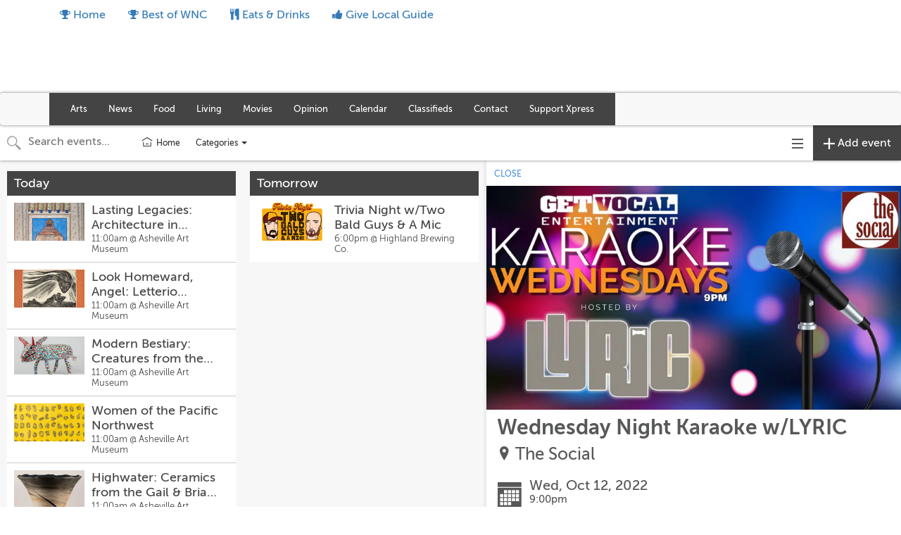

--- FILE ---
content_type: text/html; charset=utf-8
request_url: https://calendar.mountainx.com/calendars/all-events/2691446?proxy_host=calendar.mountainx.com&proxy_slug=mountainxpress
body_size: 14391
content:
<!DOCTYPE html>
<html>
  <head>
    <meta name="viewport" content="width=device-width, initial-scale=1.0, user-scalable=no"/>


<title>Wednesday Night Karaoke w/LYRIC | Oct 12 | Mountain X Calendar and Clubland</title>
<meta name="twitter:title" property="og:title" content="Wednesday Night Karaoke w/LYRIC | Oct 12 | Mountain X Calendar and Clubland" />

<meta name="description" property="og:description" content="By Get Vocal Entertainment.">
<meta name="twitter:description" content="By Get Vocal Entertainment." />

<meta property="og:type" content="website" />
<meta property="fb:app_id" content="277483642708594" />

<!-- Structured Data and Twitter Cards -->
  <link rel="canonical" href="//calendar.mountainx.com/cal/2691446" />
  <meta property="og:url" content="http://calendar.mountainx.com/cal/2691446" />
  <script type="application/ld+json">
    {
      "@context": "http://schema.org",
      "@type": "Event",
      "name": "Wednesday Night Karaoke w/LYRIC",
      "startDate": "2022-10-12T21:00:00-04:00",
      "location": {
        "@type": "Place",
        "name": "The Social",
        "address": {
          "@type": "PostalAddress",
          "streetAddress": "1078 Tunnel Road, Asheville NC "
        },
        "geo": {
          "@type": "GeoCoordinates",
          "latitude": "35.5878",
          "longitude": "-82.490719"
        }
      },
      "image": [
        "https://ucarecdn.com/499e770f-e086-4b86-8525-659f10589c8d/-/crop/930x503/14,0/-/resize/800x432/"
      ],
      "offers": {
        "@type": "Offer",
        "url": "//calendar.mountainx.com/cal/2691446"
      },
      "description": "By Get Vocal Entertainment."
    }
  </script>
    <meta name="twitter:card" content="summary_large_image" />
    <meta property="og:image" content="https://ucarecdn.com/499e770f-e086-4b86-8525-659f10589c8d/-/crop/930x503/14,0/-/resize/800x432/">

<!-- custom partner meta tags, favicon, etc -->
  
  
<!-- Icons & Favicons -->
<link rel="apple-touch-icon" sizes="57x57" href="https://ucarecdn.com/44031172-7751-4d20-8a7c-441477266a60/-/resize/57x57/-/format/png/">
<link rel="apple-touch-icon" sizes="60x60" href="https://ucarecdn.com/44031172-7751-4d20-8a7c-441477266a60/-/resize/60x60/-/format/png/">
<link rel="apple-touch-icon" sizes="72x72" href="https://ucarecdn.com/44031172-7751-4d20-8a7c-441477266a60/-/resize/72x72/-/format/png/">
<link rel="apple-touch-icon" sizes="76x76" href="https://ucarecdn.com/44031172-7751-4d20-8a7c-441477266a60/-/resize/76x76/-/format/png/">
<link rel="apple-touch-icon" sizes="114x114" href="https://ucarecdn.com/44031172-7751-4d20-8a7c-441477266a60/-/resize/114x114/-/format/png/">
<link rel="apple-touch-icon" sizes="120x120" href="https://ucarecdn.com/44031172-7751-4d20-8a7c-441477266a60/-/resize/120x120/-/format/png/">
<link rel="apple-touch-icon" sizes="144x144" href="https://ucarecdn.com/44031172-7751-4d20-8a7c-441477266a60/-/resize/144x144/-/format/png/">
<link rel="apple-touch-icon" sizes="152x152" href="https://ucarecdn.com/44031172-7751-4d20-8a7c-441477266a60/-/resize/152x152/-/format/png/">
<link rel="apple-touch-icon" sizes="180x180" href="https://ucarecdn.com/44031172-7751-4d20-8a7c-441477266a60/-/resize/180x180/-/format/png/">
<link rel="icon" type="image/png" sizes="192x192"  href="https://ucarecdn.com/44031172-7751-4d20-8a7c-441477266a60/-/resize/192x192/-/format/png/">
<link rel="icon" type="image/png" sizes="32x32" href="https://ucarecdn.com/44031172-7751-4d20-8a7c-441477266a60/-/resize/32x32/-/format/png/">
<link rel="icon" type="image/png" sizes="96x96" href="https://ucarecdn.com/44031172-7751-4d20-8a7c-441477266a60/-/resize/96x96/-/format/png/">
<link rel="icon" type="image/png" sizes="16x16" href="https://ucarecdn.com/44031172-7751-4d20-8a7c-441477266a60/-/resize/16x16/-/format/png/">
<link rel="manifest" href="//calendar.mountainx.com/manifest.json">
<meta name="msapplication-TileColor" content="#ffffff">
<meta name="msapplication-TileImage" content="https://ucarecdn.com/44031172-7751-4d20-8a7c-441477266a60/-/resize/144x144/-/format/png/">
<meta name="theme-color" content="#ffffff">


    <!-- Android helpers -->
<script type="text/javascript">

// Resize observer for Android iframe scrolling assistance
</script>

    <script type="text/javascript">

// Terrible global variables to pass data from rails to vue controllers


window.base_url = '//calendar.mountainx.com/mountainxpress';
window.cal_url = '//calendar.mountainx.com/cal';

// TODO: REMOVE color_primary after replacing all instances in repo
window.js_calendar = {
  id: 13,
  name: "Mountain X Calendar and Clubland",
  timezone: "America/New_York",
  lists: [{"id":1732,"name":"New Collection"},{"id":511,"name":"Clubland"},{"id":1733,"name":"4th of July Events"}],
  neighborhoods: [],
  showimgs: true,
  categories: [{"id":462,"name":"Festivals \u0026 Special Events","calendar_id":13,"public":true,"display":"lgad","sort":4,"image":"https://ucarecdn.com/88c6ee6a-f693-4db7-b803-95412eac6fce/-/crop/1044x563/0,152/-/resize/500x270/","showindex":true,"from_sctk":[7],"to_sctk":[7]},{"id":463,"name":"Local Markets","calendar_id":13,"public":true,"display":"lgad","sort":6,"image":"https://ucarecdn.com/3672a19d-e62d-4841-ace9-98d39cc5b9c9/-/crop/1044x563/0,152/-/resize/500x270/","showindex":true,"from_sctk":[3,4],"to_sctk":[3]},{"id":445,"name":"Clubland","calendar_id":13,"public":true,"display":"smad","sort":7,"image":"https://ucarecdn.com/d9520552-76aa-4aa4-a2d3-cbd303aac6dc/-/crop/1044x563/0,152/-/resize/500x270/","showindex":true,"from_sctk":[1],"to_sctk":[1]},{"id":458,"name":"Theater \u0026 Film","calendar_id":13,"public":true,"display":"lgad","sort":10,"image":"https://ucarecdn.com/b99fc08c-9227-4661-b9ae-afb198bb6ef3/-/crop/1044x563/0,152/-/resize/500x270/","showindex":true,"from_sctk":[5],"to_sctk":[5]},{"id":467,"name":"Benefits \u0026 Volunteering","calendar_id":13,"public":true,"display":"lgad","sort":11,"image":"https://ucarecdn.com/996bdb91-37d3-40e0-ba71-da8aef60f435/-/crop/1044x563/0,152/-/resize/500x270/","showindex":true,"from_sctk":[],"to_sctk":[12]},{"id":453,"name":"Wellness","calendar_id":13,"public":true,"display":"lgad","sort":12,"image":"https://ucarecdn.com/57e7a97b-96b8-4e04-9d49-7babd42be479/-/crop/1043x563/0,122/-/resize/500x270/","showindex":true,"from_sctk":[],"to_sctk":[9]},{"id":440,"name":"Art","calendar_id":13,"public":true,"display":"lgad","sort":0,"image":"https://ucarecdn.com/329b42ab-2d0c-4651-b9c2-4ab21110bc7c/-/crop/1044x563/0,152/-/resize/500x270/","showindex":true,"from_sctk":[105],"to_sctk":[105]},{"id":1577,"name":"Community Music","calendar_id":13,"public":true,"display":"smad","sort":3,"image":"","showindex":true,"from_sctk":[273],"to_sctk":[1]},{"id":447,"name":"Meetings \u0026 Programs","calendar_id":13,"public":true,"display":"lgad","sort":2,"image":"https://ucarecdn.com/511cf2da-c5bc-43c3-9d59-a73dccf7d584/-/crop/1043x563/0,152/-/resize/500x270/","showindex":true,"from_sctk":[9],"to_sctk":[9]},{"id":449,"name":"Literary","calendar_id":13,"public":true,"display":"lgad","sort":8,"image":"https://ucarecdn.com/e7a11469-9056-462c-a247-785afa29a089/-/crop/1044x563/0,152/-/resize/500x270/","showindex":true,"from_sctk":[],"to_sctk":[12]},{"id":2721,"name":"Government \u0026 Politics","calendar_id":13,"public":true,"display":"smad","sort":14,"image":"","showindex":true,"from_sctk":[],"to_sctk":[167]},{"id":2802,"name":"Holiday Events","calendar_id":13,"public":true,"display":"smad","sort":15,"image":"","showindex":true,"from_sctk":[],"to_sctk":[167]},{"id":3590,"name":"Games \u0026 Clubs","calendar_id":13,"public":true,"display":"lgad","sort":16,"image":"","showindex":true,"from_sctk":[167],"to_sctk":[167]},{"id":3591,"name":"Support Groups","calendar_id":13,"public":true,"display":"lgad","sort":17,"image":"","showindex":true,"from_sctk":[167],"to_sctk":[167]},{"id":3592,"name":"Community Workshops","calendar_id":13,"public":true,"display":"lgad","sort":18,"image":"","showindex":true,"from_sctk":[9],"to_sctk":[9]},{"id":3594,"name":"Dance ","calendar_id":13,"public":true,"display":"lgad","sort":20,"image":"","showindex":true,"from_sctk":[167],"to_sctk":[167]},{"id":3593,"name":"Kid-Friendly Programs","calendar_id":13,"public":true,"display":"lgad","sort":19,"image":"","showindex":true,"from_sctk":[9],"to_sctk":[9]}],
  design_settings: {"brand_button":{"bkg_color":"#FFFFFF","text_color":"#000000"},"daily_header":{"bkg_color":"#444444","text_color":"#ffffff"},"ongoing_header":{"bkg_color":"#000000","text_color":"#ffffff"}},
  color_primary: "#444444",
  slug: "mountainxpress",
  host: "https://calendar.mountainx.com",
  plugs_html: "",
  gpt_ads: {"main":{"adunit":"/1070965/scenethink-sidepanel","size":"600x1000|300x1000"},"inline":{"adunit":"/1070965/scenethink-inline","size":"300x600"},"homebanner":{"adunit":"/1070965/mx-leaderboard-calendar","size":"728x90|320x100"},"homerow":{"adunit":"","size":""}},
  dfp_enabled: false,
}

  window.js_user = {
    
    
  };

  window.doNotTrack = window.doNotTrack || navigator.doNotTrack || (
    window.js_user && window.js_user !== undefined && (
      window.js_user.isSuperAdmin || window.js_user.isUsingDevelopmentEnvironment
    )
  )


  window.js_eventpage_baseurl = "https://events.scenethink.com"
  window.js_baseurl = "https://app.scenethink.com"

window.asset_base = '//calendar.mountainx.com';
</script>

    <!-- gtag -->
<script async src="https://www.googletagmanager.com/gtag/js?id=G-7GNRMJC913"></script>
<script async src="https://www.googletagmanager.com/gtag/js?id=UA-1544161-17"></script>
<script>
  window.dataLayer = window.dataLayer || [];
  function gtag(){window.dataLayer.push(arguments);}
  window.gtagDataLayerInitializedAtDateObj = new Date()
  gtag('js', window.gtagDataLayerInitializedAtDateObj);

  window.gtag('config', 'G-7GNRMJC913', { 'send_page_view': false }); // SceneThink GA4
  window.gtag('config', 'UA-1544161-17', { 'send_page_view': false }); // SceneThink Partner

  if (!window.doNotTrack) {
  window.gtag('event', 'page_view');
  }
</script>

    
    <link rel="preload" href="https://s3.amazonaws.com/assets.scenethink.com/fonts/MuseoSans_500-webfont.woff2" as="font" type="font/woff2" crossorigin>

<style>
@font-face {
    font-family: 'museo-sans';
    src: url('https://s3.amazonaws.com/assets.scenethink.com/fonts/MuseoSans_100-webfont.woff2') format('woff2'),
        url('https://s3.amazonaws.com/assets.scenethink.com/fonts/MuseoSans_100-webfont.woff') format('woff');
    font-weight: 100;
    font-style: normal;
    font-display: swap;
}
@font-face {
    font-family: 'museo-sans';
    src: url('https://s3.amazonaws.com/assets.scenethink.com/fonts/MuseoSans_300-webfont.woff2') format('woff2'),
        url('https://s3.amazonaws.com/assets.scenethink.com/fonts/MuseoSans_300-webfont.woff') format('woff');
    font-weight: 300;
    font-style: normal;
    font-display: swap;
}
@font-face {
    font-family: 'museo-sans';
    src: url('https://s3.amazonaws.com/assets.scenethink.com/fonts/MuseoSans_500-webfont.woff2') format('woff2'),
        url('https://s3.amazonaws.com/assets.scenethink.com/fonts/MuseoSans_500-webfont.woff') format('woff');
    font-weight: 500;
    font-style: normal;
    font-display: swap;
}
@font-face {
    font-family: 'museo-sans';
    src: url('https://s3.amazonaws.com/assets.scenethink.com/fonts/MuseoSans_700-webfont.woff2') format('woff2'),
        url('https://s3.amazonaws.com/assets.scenethink.com/fonts/MuseoSans_700-webfont.woff') format('woff');
    font-weight: 700;
    font-style: normal;
    font-display: swap;
}
@font-face {
    font-family: 'museo-sans';
    src: url('https://s3.amazonaws.com/assets.scenethink.com/fonts/MuseoSans_100_Italic-webfont.woff2') format('woff2'),
        url('https://s3.amazonaws.com/assets.scenethink.com/fonts/MuseoSans_100_Italic-webfont.woff') format('woff');
    font-weight: 100;
    font-style: italic;
    font-display: swap;
}
@font-face {
    font-family: 'museo-sans';
    src: url('https://s3.amazonaws.com/assets.scenethink.com/fonts/MuseoSans_300_Italic-webfont.woff2') format('woff2'),
        url('https://s3.amazonaws.com/assets.scenethink.com/fonts/MuseoSans_300_Italic-webfont.woff') format('woff');
    font-weight: 300;
    font-style: italic;
    font-display: swap;
}
@font-face {
    font-family: 'museo-sans';
    src: url('https://s3.amazonaws.com/assets.scenethink.com/fonts/MuseoSans_500_Italic-webfont.woff2') format('woff2'),
        url('https://s3.amazonaws.com/assets.scenethink.com/fonts/MuseoSans_500_Italic-webfont.woff') format('woff');
    font-weight: 500;
    font-style: italic;
    font-display: swap;
}
@font-face {
    font-family: 'museo-sans';
    src: url('https://s3.amazonaws.com/assets.scenethink.com/fonts/MuseoSans_700_Italic-webfont.woff2') format('woff2'),
        url('https://s3.amazonaws.com/assets.scenethink.com/fonts/MuseoSans_700_Italic-webfont.woff') format('woff');
    font-weight: 700;
    font-style: italic;
    font-display: swap;
}
</style>
<script>
(function() {
  "use strict";
  // Optimization for Repeat Views
  if( sessionStorage.fontsLoadedCriticalFoftPreloadFallback ) {
    document.documentElement.className += " fonts-loaded";
    return;
  } else if( "fonts" in document ) {
    document.fonts.load("500 1em museo-sans").then(function () {
      document.documentElement.className += " fonts-loaded";
      Promise.all([
        document.fonts.load("100 1em museum-sans"),
        document.fonts.load("300 1em museum-sans"),
        document.fonts.load("700 1em museum-sans"),
        document.fonts.load("italic 100 1em museum-sans"),
        document.fonts.load("italic 300 1em museum-sans"),
        document.fonts.load("italic 500 1em museum-sans"),
        document.fonts.load("italic 700 1em museum-sans")
      ]).then(function () {
        // Optimization for Repeat Views
        sessionStorage.fontsLoadedCriticalFoftPreloadFallback = true;
      });
    });
  } else {
    // use fallback
    var ref = document.getElementsByTagName( "script" )[ 0 ];
    var script = document.createElement( "script" );
    script.src = "https://s3.amazonaws.com/assets.scenethink.com/fonts/critical-foft-preload-fallback-optional.js";
    script.async = true;
    ref.parentNode.insertBefore( script, ref );
    /*
    * technically you could trigger the web font load here too and race it with
    * the polyfill load, this means creating an element with text content that
    * uses the font and attaching it to the document
    * <div style="font-family: Lato; font-weight: 400; font-style: italic">A</div>
    */
  }
})();
</script>


    <link rel="stylesheet" href="https://cdnjs.cloudflare.com/ajax/libs/tiny-slider/2.8.2/tiny-slider.css">
    <!--[if (lt IE 9)]><script src="https://cdnjs.cloudflare.com/ajax/libs/tiny-slider/2.8.2/min/tiny-slider.helper.ie8.js"></script><![endif]-->

    <link rel="stylesheet" type="text/css" href="https://pretix.eu/meekohi/taco/widget/v1.css">

    <link rel="stylesheet" media="screen" href="https://mountainxpress.scenethink.com/packs/application-769ce4b85310d68bc0653ed25bab12d8.css" />
    <link rel="stylesheet" media="all" href="https://mountainxpress.scenethink.com/assets/sctkvisitor-1985c76ff8aa5eee092f469270fe8af0c0addd70233cf6f2b5b91e1cef26c886.css" />
    <link rel="stylesheet" media="all" href="https://mountainxpress.scenethink.com/mountainxpress/calendar.css" />

    <meta name="csrf-param" content="authenticity_token" />
<meta name="csrf-token" content="HiSz8DJnOFqPSXbwymgqK8xEEZ3I0anvN4oo1UpRiBe1Bhj0Eoxvoy9PZmN2NI3KPZYvk1qpLYRL3ei61gqL3Q" />
    <script src="https://cdnjs.cloudflare.com/polyfill/v3/polyfill.min.js?features=es5%2Ces6%2Ces7%2Cdefault%2CIntl%2CdevicePixelRatio%2Cfetch%2Cscreen.orientation%2C%7Eviewport"></script>

    <link href="https://fonts.googleapis.com/css?family=Noto+Sans:400,700|Noto+Serif:400,700" rel="stylesheet">

  </head>
  <body class="calendar-views-show">
    <div id="app-content" class="visitor-container">
          <div id="calendar-header" class="custom">
            <link rel='stylesheet' id='mx-style-css'  href='//mountainx.com/wp-content/themes/mx/style.css.php' type='text/css' media='all' />
<link rel='stylesheet' id='font-awesome-css'  href='//netdna.bootstrapcdn.com/font-awesome/4.1.0/css/font-awesome.css' type='text/css' media='screen' />
<script type='text/javascript'>
var googletag = googletag || {};
googletag.cmd = googletag.cmd || [];
(function() {
var gads = document.createElement('script');
gads.async = true;
gads.type = 'text/javascript';
var useSSL = 'https:' == document.location.protocol;
gads.src = (useSSL ? 'https:' : 'http:') + 
'//www.googletagservices.com/tag/js/gpt.js';
var node = document.getElementsByTagName('script')[0];
node.parentNode.insertBefore(gads, node);
})();
</script>

<div id="mx-header">
  <div class="container hidden-xs">
    <ul class="nav nav-pills pull-left">
      <!--
      <li class=""><a href="//mountainx.com/classifieds/">Classifieds</a></li>
      <li class=""><a href="https://calendar.mountainx.com">Events</a></li>
      <li class="nav-divider"></li>
	  -->
      <li class="visible-lg"><a href="//mountainx.com/"><i class="fa fa-trophy"></i> Home</a></li>
      <li class="visible-lg"><a href="//mountainx.com/guide/best-of-wnc/"><i class="fa fa-trophy"></i> Best of WNC</a></li>
      <li class="nav-divider"></li>
      <li class="hidden-sm hidden-md"><a href="//mountainx.com/guide/eats-drinks/"><i class="fa fa-cutlery"></i> Eats &amp; Drinks</a></li>
      <li class="nav-divider"></li>
      <li class="hidden-sm hidden-md"><a href="http://givelocalguide.org"><i class="fa fa-thumbs-up"></i> Give Local Guide</a></li>
    </ul>
  </div>
  <div class="mx-hr hidden-xs"></div>
  <div class="container">
    <!-- AD Leaderboard -->
    <div id="mx-ad-leaderboard" class="pull-right hidden-xs" style="width:728px; height:90px;">
      <script type='text/javascript'>
        googletag.cmd.push(function() { googletag.display('mx-ad-leaderboard'); });
      </script>
    </div>
  </div>
</div>
<div id="mx-nav" class="navbar navbar-default mx" role="navigation">
  <div class="mx-nbt mx-bg-home"></div>
  <div class="container">
    <div class="navbar-header">
      <button type="button" class="navbar-toggle btn-lg" data-toggle="collapse" data-target="#mx-nav-primary"><i class="fa fa-bars"></i></button>
      <button type="button" class="navbar-toggle btn-lg" data-toggle="collapse" data-target="#mx-nav-search"><i class="fa fa-search"></i></button>
      <button type="button" class="navbar-toggle btn-lg" data-toggle="collapse" data-target="#mx-nav-account"><i class="fa fa-user"></i></button>
</div>
    
    <div id="mx-nav-primary" class="collapse navbar-collapse navbar-left" style='background-color: #444;'>
      <div class="visible-xs">
        <div class="btn-group btn-group-justified btn-group-sm">
          <a href="https://clubland.mountainx.com" class="btn" role="button">Clubland <i class="fa fa-music"></i></a>
          <a href="https://calendar.mountainx.com" class="btn" role="button">Calendar <i class="fa fa-calendar"></i></a>
          <a href="//mountainx.com/classifieds/" class="btn" role="button">Classifieds <i class="fa fa-star-o"></i></a>
          <a href="//mountainx.com/guides/" class="btn" role="button">Guides <i class="fa fa-book"></i></a>
        </div>
      </div>

<ul id="menu-main-navigation" class="nav navbar-nav"><li id="menu-item-arts" class="menu-item menu-item-type-taxonomy menu-item-object-category menu-item-has-children menu-item-92345 dropdown"><a href="https://mountainx.com/arts/" data-hover="dropdown" data-toggle="dropdown" class="mx-menu-item dropdown-toggle disabled">Arts</a>
<ul role="menu" class=" dropdown-menu">
	<li id="menu-item-92346" class="menu-item menu-item-type-taxonomy menu-item-object-category menu-item-92346"><a href="https://mountainx.com/arts/art-news/">Art News</a></li>
	<li id="menu-item-486674" class="menu-item menu-item-type-taxonomy menu-item-object-category menu-item-486674"><a href="https://mountainx.com/arts/comedy/">Comedy</a></li>
	<li id="menu-item-92347" class="menu-item menu-item-type-taxonomy menu-item-object-category menu-item-92347"><a href="https://mountainx.com/arts/craft/">Craft</a></li>
	<li id="menu-item-92348" class="menu-item menu-item-type-taxonomy menu-item-object-category menu-item-92348"><a href="https://mountainx.com/arts/dance/">Dance</a></li>
	<li id="menu-item-381354" class="menu-item menu-item-type-taxonomy menu-item-object-category menu-item-381354"><a href="https://mountainx.com/arts/fashion/">Fashion</a></li>
	<li id="menu-item-92350" class="menu-item menu-item-type-taxonomy menu-item-object-category menu-item-92350"><a href="https://mountainx.com/arts/literature/">Literature</a></li>
	<li id="menu-item-92351" class="menu-item menu-item-type-taxonomy menu-item-object-category menu-item-92351"><a href="https://mountainx.com/arts/music/">Music</a></li>
	<li id="menu-item-92352" class="menu-item menu-item-type-taxonomy menu-item-object-category menu-item-92352"><a href="https://mountainx.com/arts/performance-art/">Performance Art</a></li>
	<li id="menu-item-384274" class="menu-item menu-item-type-taxonomy menu-item-object-category menu-item-384274"><a href="https://mountainx.com/arts/theater/">Theater</a></li>
	<li id="menu-item-92354" class="menu-item menu-item-type-taxonomy menu-item-object-category menu-item-92354"><a href="https://mountainx.com/arts/visual-art/">Visual Art</a></li>
</ul>
</li>
<li id="menu-item-news" class="menu-item menu-item-type-taxonomy menu-item-object-category menu-item-has-children menu-item-92370 dropdown"><a href="https://mountainx.com/news/" data-hover="dropdown" data-toggle="dropdown" class="mx-menu-item dropdown-toggle disabled">News</a>
<ul role="menu" class=" dropdown-menu">
	<li id="menu-item-92372" class="menu-item menu-item-type-taxonomy menu-item-object-category menu-item-92372"><a href="https://mountainx.com/news/community-news/">Community News</a></li>
	<li id="menu-item-92371" class="menu-item menu-item-type-taxonomy menu-item-object-category menu-item-92371"><a href="https://mountainx.com/news/business/">Business</a></li>
	<li id="menu-item-92373" class="menu-item menu-item-type-taxonomy menu-item-object-category menu-item-92373"><a href="https://mountainx.com/news/environment/">Environment</a></li>
	<li id="menu-item-92374" class="menu-item menu-item-type-taxonomy menu-item-object-category menu-item-92374"><a href="https://mountainx.com/news/local-government/">Local Government</a></li>
	<li id="menu-item-92375" class="menu-item menu-item-type-taxonomy menu-item-object-category menu-item-92375"><a href="https://mountainx.com/news/politics-elections/">Politics &amp; Elections</a></li>
</ul>
</li>
<li id="menu-item-food" class="menu-item menu-item-type-taxonomy menu-item-object-category menu-item-has-children menu-item-92355 dropdown"><a href="https://mountainx.com/food/" data-hover="dropdown" data-toggle="dropdown" class="mx-menu-item dropdown-toggle disabled">Food</a>
<ul role="menu" class=" dropdown-menu">
	<li id="menu-item-92358" class="menu-item menu-item-type-taxonomy menu-item-object-category menu-item-92358"><a href="https://mountainx.com/food/food-news/">Food News</a></li>
	<li id="menu-item-92356" class="menu-item menu-item-type-taxonomy menu-item-object-category menu-item-92356"><a href="https://mountainx.com/food/beer/">Beer &amp; Cider</a></li>
	<li id="menu-item-92357" class="menu-item menu-item-type-taxonomy menu-item-object-category menu-item-92357"><a href="https://mountainx.com/food/coffee-tea/">Coffee &amp; Tea</a></li>
	<li id="menu-item-92359" class="menu-item menu-item-type-taxonomy menu-item-object-category menu-item-92359"><a href="https://mountainx.com/food/wine-spirits/">Wine &amp; Spirits</a></li>
</ul>
</li>
<li id="menu-item-living" class="menu-item menu-item-type-taxonomy menu-item-object-category menu-item-has-children menu-item-92360 dropdown"><a href="https://mountainx.com/living/" data-hover="dropdown" data-toggle="dropdown" class="mx-menu-item dropdown-toggle disabled">Living</a>
<ul role="menu" class=" dropdown-menu">
	<li id="menu-item-381355" class="menu-item menu-item-type-taxonomy menu-item-object-category menu-item-381355"><a href="https://mountainx.com/living/farm-garden/">Farm &amp; Garden</a></li>
	<li id="menu-item-427390" class="menu-item menu-item-type-taxonomy menu-item-object-category menu-item-427390"><a href="https://mountainx.com/living/outdoors/">Outdoors</a></li>
	<li id="menu-item-92362" class="menu-item menu-item-type-taxonomy menu-item-object-category menu-item-92362"><a href="https://mountainx.com/living/spirituality/">Spirituality</a></li>
	<li id="menu-item-484278" class="menu-item menu-item-type-taxonomy menu-item-object-category menu-item-484278"><a href="https://mountainx.com/living/sustainability/">Sustainability</a></li>
	<li id="menu-item-381352" class="menu-item menu-item-type-taxonomy menu-item-object-category menu-item-381352"><a href="https://mountainx.com/living/wellness/">Wellness</a></li>
	<li id="menu-item-385097" class="menu-item menu-item-type-post_type menu-item-object-page menu-item-385097"><a href="https://mountainx.com/volunteering/">Volunteering</a></li>
</ul>
</li>
<li id="menu-item-movies" class="menu-item menu-item-type-taxonomy menu-item-object-category menu-item-has-children menu-item-92364 dropdown"><a href="https://mountainx.com/movies/" data-hover="dropdown" data-toggle="dropdown" class="mx-menu-item dropdown-toggle disabled">Movies</a>
<ul role="menu" class=" dropdown-menu">
	<li id="menu-item-92365" class="menu-item menu-item-type-taxonomy menu-item-object-category menu-item-92365"><a href="https://mountainx.com/movies/movie-news-previews/">Movie News &amp; Previews</a></li>
	<li id="menu-item-381318" class="menu-item menu-item-type-custom menu-item-object-custom menu-item-381318"><a href="/movies/reviews">Movie Reviews</a></li>
</ul>
</li>
<li id="menu-item-opinion" class="menu-item menu-item-type-taxonomy menu-item-object-category menu-item-has-children menu-item-92376 dropdown"><a href="https://mountainx.com/opinion/" data-hover="dropdown" data-toggle="dropdown" class="mx-menu-item dropdown-toggle disabled">Opinion</a>
<ul role="menu" class=" dropdown-menu">
	<li id="menu-item-92377" class="menu-item menu-item-type-taxonomy menu-item-object-category menu-item-92377"><a href="https://mountainx.com/opinion/commentary/">Commentary</a></li>
	<li id="menu-item-92378" class="menu-item menu-item-type-taxonomy menu-item-object-category menu-item-92378"><a href="https://mountainx.com/opinion/humor/">Humor</a></li>
	<li id="menu-item-381353" class="menu-item menu-item-type-taxonomy menu-item-object-category menu-item-381353"><a href="https://mountainx.com/opinion/letters/">Letters</a></li>
	<li id="menu-item-411995" class="menu-item menu-item-type-post_type menu-item-object-page menu-item-411995"><a href="https://mountainx.com/submit-letters/">Submit Letters</a></li>
</ul>
</li>
<li id="menu-item-765234" class="menu-item menu-item-type-custom menu-item-object-custom menu-item-765234"><a href="https://calendar.mountainx.com/">Calendar</a></li>
<li id="menu-item-765233" class="menu-item menu-item-type-custom menu-item-object-custom menu-item-765233"><a href="https://mountainx.com/classifieds/">Classifieds</a></li>
<li id="menu-item-548785" class="menu-item menu-item-type-post_type menu-item-object-page menu-item-548785"><a href="https://mountainx.com/contact/">Contact</a></li>
<li id="menu-item-750544" class="menu-item menu-item-type-post_type menu-item-object-page menu-item-has-children menu-item-750544 dropdown"><a href="https://mountainx.com/community-supported-journalism/" data-hover="dropdown" data-toggle="dropdown" class="mx-menu-item dropdown-toggle disabled">Support Xpress</a>
<ul role="menu" class=" dropdown-menu">
	<li id="menu-item-757798" class="menu-item menu-item-type-taxonomy menu-item-object-category menu-item-757798"><a href="https://mountainx.com/news/support/">About</a></li>
	<li id="menu-item-757746" class="menu-item menu-item-type-post_type menu-item-object-page menu-item-757746"><a href="https://mountainx.com/membership/">Membership FAQs</a></li>
	<li id="menu-item-757745" class="menu-item menu-item-type-post_type menu-item-object-page menu-item-757745"><a href="https://mountainx.com/our-members/">Xpress Members</a></li>
</ul>
</li>
</ul>  
    
    </div>
    
    <div id="mx-nav-account" class="collapse navbar-collapse navbar-left">
      <ul class="nav navbar-nav visible-xs">
        <li role="presentation" class="dropdown-header"><i class="fa fa-user"></i> Webmaster</li>
        <li><a href="//mountainx.com/wp-admin/">Admin Dashboard</a></li>
        <li><a href="//mountainx.com/wp-admin/post-new.php">Add New Post</a></li>
        <li><a href="//mountainx.com/wp-admin/profile.php">Edit My Profile</a></li>
        <li><a href="//mountainx.com/wp-login.php?action=logout&amp;redirect_to=http%3A%2F%2Fmountainx.com&amp;_wpnonce=b88ebd2b9f ">Log out</a></li>
      </ul>
    </div>
    
    <button type="button" class="navbar-toggle visible-sm" data-toggle="collapse" data-target="#mx-nav-search-sm"><i class="fa fa-search"></i></button>
    
    <div id="mx-nav-search" class="collapse navbar-collapse navbar-right">
      <div id="mx-nav-search-sm" class="collapse">
        <form method="get" class="navbar-form" role="search" action="//mountainx.com/">
          <div class="form-group">
            <input type="search" id="mx-search-box" name="s" value="" class="form-control" placeholder="Search Xpress">
                        </div>
        </form>
      </div>
    </div>
  </div>
</div>

<script type='text/javascript'>
googletag.cmd.push(function() {
  var vpw = document.documentElement.clientWidth;
  var takeoverLeft, takeoverRight, mobileTakeover, mobileTakeoverFullscreen;

  if (vpw < 768) {
    var mobileTakeover = googletag.defineSlot('/1070965/mx-mobile-takeover-home', [320, 60], 'mx-ad-mobile-takeover').addService(googletag.pubads());
    var mobileTakeoverFullscreen = googletag.defineSlot('/1070965/mx-mobile-takeover-fullscreen-home', [360, 640], 'mx-ad-mobile-takeover-fullscreen').addService(googletag.pubads());
    googletag.defineSlot('/1070965/mx-mobile-leaderboard-home', [320, 100], 'mx-ad-mobile-leaderboard').addService(googletag.pubads());
    googletag.defineSlot('/1070965/mx-mobile-premium-box-home', [300, 250], 'mx-ad-mobile-premium-box').addService(googletag.pubads());
  } else if (vpw < 992) {
    googletag.defineSlot('/1070965/mx-leaderboard-home', [728, 90], 'mx-ad-leaderboard').addService(googletag.pubads());
    googletag.defineSlot('/1070965/mx-premium-box-home', [300, 250], 'mx-ad-tablet-premium-box').addService(googletag.pubads());
    googletag.defineSlot('/1070965/mx-standard-box-home', [300, 250], 'mx-ad-tablet-standard-box').addService(googletag.pubads());
    googletag.defineSlot('/1070965/mx-premium-banner-home', [540, 120], 'mx-ad-premium-banner').addService(googletag.pubads());
  } else {
    googletag.defineSlot('/1070965/mx-leaderboard-home', [728, 90], 'mx-ad-leaderboard').addService(googletag.pubads());
    googletag.defineSlot('/1070965/mx-pencil-home', [1200, 300], 'mx-ad-pencil').addService(googletag.pubads());
    googletag.defineSlot('/1070965/mx-premium-banner-home', [540, 120], 'mx-ad-premium-banner').addService(googletag.pubads());
    googletag.defineSlot('/1070965/mx-premium-box-home', [300, 250], 'mx-ad-premium-box').addService(googletag.pubads());
    googletag.defineSlot('/1070965/mx-standard-box-home', [300, 250], 'mx-ad-standard-box').addService(googletag.pubads());
    var takeoverLeft = googletag.defineSlot('/1070965/mx-takeover-left-home', [400, 900], 'mx-ad-takeover-left').addService(googletag.pubads());
    var takeoverRight = googletag.defineSlot('/1070965/mx-takeover-right-home', [400, 900], 'mx-ad-takeover-right').addService(googletag.pubads());
  }
  googletag.pubads().enableSingleRequest();
  googletag.enableServices();
  googletag.pubads().addEventListener('slotRenderEnded', function(event) {
    
    if (event.slot === takeoverLeft) {
      if (event.isEmpty) {
        hideTakeoverLeft();
      } else {
        hoverTakeoverLeft();
      }
    }

    if (event.slot === takeoverRight) {
      if (event.isEmpty) {
        hideTakeoverRight();
      } else {
        hoverTakeoverRight();
      }
    }

    if (event.slot === mobileTakeover) {
      if (event.isEmpty) {
        hideMobileTakeover();
      } else {
        loadMobileTakeover();
      }
    }
    
    if (event.slot === mobileTakeoverFullscreen) {
      if (event.isEmpty) {
        hideMobileTakeoverFullscreen();
      } else {
        loadMobileTakeoverFullscreen();
      }
    }
  });
});
</script>
  <style>
    #calendar-header #mx-nav {
margin-bottom: 0;
position: relative;
}
#calendar-header #mx-header {
    margin-bottom: 0 !important;
}

#mx-nav.mx .navbar-nav > li.dropdown:hover > ul {
display: block;
}

#mx-nav.mx .navbar-nav > li > a,
#mx-nav.mx .navbar-nav > li > a:hover {
    font-size: 0.8em !important;
    color: #fff;
    background: #444;
}

#calendar-header #menu-item-arts:hover > a, #calendar-header #menu-item-arts > a:hover {
    background-color: #f05a1e;
}
#calendar-header #menu-item-news:hover > a, #calendar-header #menu-item-news > a:hover {
    background-color: #0073a0;
}
#calendar-header #menu-item-food:hover > a, #calendar-header #menu-item-food > a:hover {
    background-color: #8cc341;
}
#calendar-header #menu-item-living:hover > a, #calendar-header #menu-item-living > a:hover {
    background-color: #e1a528;
}
#calendar-header #menu-item-movies:hover > a, #calendar-header #menu-item-movies > a:hover {
    background-color: #c31e55;
}
#calendar-header #menu-item-opinion:hover > a, #calendar-header #menu-item-opinion > a:hover {
    background-color: #777;
}
#calendar-header #menu-item-multimedia:hover > a, #calendar-header #menu-item-multimedia > a:hover {
    background-color: #4da0c0;
}


/* SCTK COLORS */
#app-content #events a,
.day-card .card-listings-item.active .card-listing-item-main,
.app-pane-visable .close-pane-mobile {
    color: #444;
}

.day-card .card-header,
#addEventPreview, 
.pane-single-content .single-action-box ,
#show-venue-info,
.day-card.type-lgad .card-listings .card-listings-item .card-listing-item-image .card-listing-item-time, .day-card.type-lgmap .card-listings .card-listings-item .card-listing-item-image .card-listing-item-time, .day-card.type-venue .card-listings .card-listings-item .card-listing-item-image .card-listing-item-time, .day-card.type-list .card-listings .card-listings-item .card-listing-item-image .card-listing-item-time {
    background: #444;
}

.navbar.navbar-default .navbar-nav>li>a.header-add-event-btn, .navbar.navbar-default .navbar-nav .open .dropdown-menu>li>a.header-add-event-btn, .navbar-collapse {
background: #444;
}

.day-card.sctk-ad-space {
  height: 600px !important;
}
  </style>

        <!-- No header gpt adunit -->
    </div>

      
<nav id="main-navigation" class="visitor-container__top-nav navbar navbar-default">
  <div class="container-fluid">

    <div id="navbar-header" class="navbar-header visitor-navigation">
      <div id="js-header-search" class="header-search">
        <div id="js-header-search-input-container" class="header-search__input-container header-search__input-container--search">
          <span class="iconic iconic-magnifying-glass iconic-lg" aria-hidden="true"></span>
          <span class="iconic iconic-x iconic-lg" aria-hidden="true"></span>
          <input id="js-header-search__input" type="text" placeholder="Search events..." class="header-search__input header-search__input--search" />
        </div>
        <div id="js-header-startdate-picker-container" class="header-search__input-container">
          <input id="js-header-startdate-picker" type="text" placeholder="Starts on" class="header-search__input header-search__input--datepicker" />
        </div>
        <div id="js-header-enddate-picker-container" class="header-search__input-container">
          <input id="js-header-enddate-picker" type="text" placeholder="Ends on" class="header-search__input header-search__input--datepicker" />
        </div>
      </div>
      <a
        data-category="0"
        data-neighborhood="0"
        data-display="smad"
        href="https://calendar.mountainx.com"
        class="visitor-navigation__home-link"
      >
        <svg width="18px" height="18px" stroke-width="1.47" viewBox="0 2 24 24" fill="none" xmlns="http://www.w3.org/2000/svg"><path d="M3 9.5L12 4l9 5.5M19 13v6.4a.6.6 0 01-.6.6H5.6a.6.6 0 01-.6-.6V13M10 16h4" stroke="#333333" stroke-width="1.47" stroke-linecap="round" stroke-linejoin="round"></path></svg>
        <span class="visitor-navigation__home-link-text">Home</span>
      </a>
      <ul class="nav navbar-nav visitor-navigation__custom-nav-items">
      </ul>
        <div class="dropdown visitor-navbar-categories-menu">
          <button
            data-toggle="dropdown"
            aria-haspopup="true"
            aria-expanded="false"
            class="dropdown-toggle visitor-navbar-categories-menu__button"
          >
            <span class="sr-only">Toggle categories menu</span>
            <span class="visitor-navbar-categories-menu__button-text">
              Categories&nbsp;
            </span>
            <span class="caret"></span>
          </button>
          <ul class="dropdown-menu dropdown-menu-right visitor-navbar-categories-menu__menu">
            <li class="visitor-navigation__category-nav-item">
              <a
                href="//calendar.mountainx.com/cal"
                class="category-link visitor-navigation__category-link"
              >
                All categories
              </a>
            </li>
              <li class="visitor-navigation__category-nav-item">
                <a
                  href="//calendar.mountainx.com/cal?category=440"
                  data-category="440"
                  data-display="lgad"
                  class="
                    category-link
                    visitor-navigation__category-link
                    
                    
                  "
                >
                  Art
                </a>
              </li>
              <li class="visitor-navigation__category-nav-item">
                <a
                  href="//calendar.mountainx.com/cal?category=447"
                  data-category="447"
                  data-display="lgad"
                  class="
                    category-link
                    visitor-navigation__category-link
                    
                    
                  "
                >
                  Meetings &amp; Programs
                </a>
              </li>
              <li class="visitor-navigation__category-nav-item">
                <a
                  href="//calendar.mountainx.com/cal?category=1577"
                  data-category="1577"
                  data-display="smad"
                  class="
                    category-link
                    visitor-navigation__category-link
                    
                    
                  "
                >
                  Community Music
                </a>
              </li>
              <li class="visitor-navigation__category-nav-item">
                <a
                  href="//calendar.mountainx.com/cal?category=462"
                  data-category="462"
                  data-display="lgad"
                  class="
                    category-link
                    visitor-navigation__category-link
                    
                    
                  "
                >
                  Festivals &amp; Special Events
                </a>
              </li>
              <li class="visitor-navigation__category-nav-item">
                <a
                  href="//calendar.mountainx.com/cal?category=463"
                  data-category="463"
                  data-display="lgad"
                  class="
                    category-link
                    visitor-navigation__category-link
                    
                    
                  "
                >
                  Local Markets
                </a>
              </li>
              <li class="visitor-navigation__category-nav-item">
                <a
                  href="//calendar.mountainx.com/cal?category=445"
                  data-category="445"
                  data-display="smad"
                  class="
                    category-link
                    visitor-navigation__category-link
                    
                    
                  "
                >
                  Clubland
                </a>
              </li>
              <li class="visitor-navigation__category-nav-item">
                <a
                  href="//calendar.mountainx.com/cal?category=449"
                  data-category="449"
                  data-display="lgad"
                  class="
                    category-link
                    visitor-navigation__category-link
                    
                    
                  "
                >
                  Literary
                </a>
              </li>
              <li class="visitor-navigation__category-nav-item">
                <a
                  href="//calendar.mountainx.com/cal?category=458"
                  data-category="458"
                  data-display="lgad"
                  class="
                    category-link
                    visitor-navigation__category-link
                    
                    
                  "
                >
                  Theater &amp; Film
                </a>
              </li>
              <li class="visitor-navigation__category-nav-item">
                <a
                  href="//calendar.mountainx.com/cal?category=467"
                  data-category="467"
                  data-display="lgad"
                  class="
                    category-link
                    visitor-navigation__category-link
                    
                    
                  "
                >
                  Benefits &amp; Volunteering
                </a>
              </li>
              <li class="visitor-navigation__category-nav-item">
                <a
                  href="//calendar.mountainx.com/cal?category=453"
                  data-category="453"
                  data-display="lgad"
                  class="
                    category-link
                    visitor-navigation__category-link
                    
                    
                  "
                >
                  Wellness
                </a>
              </li>
              <li class="visitor-navigation__category-nav-item">
                <a
                  href="//calendar.mountainx.com/cal?category=2721"
                  data-category="2721"
                  data-display="smad"
                  class="
                    category-link
                    visitor-navigation__category-link
                    
                    
                  "
                >
                  Government &amp; Politics
                </a>
              </li>
              <li class="visitor-navigation__category-nav-item">
                <a
                  href="//calendar.mountainx.com/cal?category=2802"
                  data-category="2802"
                  data-display="smad"
                  class="
                    category-link
                    visitor-navigation__category-link
                    
                    
                  "
                >
                  Holiday Events
                </a>
              </li>
              <li class="visitor-navigation__category-nav-item">
                <a
                  href="//calendar.mountainx.com/cal?category=3590"
                  data-category="3590"
                  data-display="lgad"
                  class="
                    category-link
                    visitor-navigation__category-link
                    
                    
                  "
                >
                  Games &amp; Clubs
                </a>
              </li>
              <li class="visitor-navigation__category-nav-item">
                <a
                  href="//calendar.mountainx.com/cal?category=3591"
                  data-category="3591"
                  data-display="lgad"
                  class="
                    category-link
                    visitor-navigation__category-link
                    
                    
                  "
                >
                  Support Groups
                </a>
              </li>
              <li class="visitor-navigation__category-nav-item">
                <a
                  href="//calendar.mountainx.com/cal?category=3592"
                  data-category="3592"
                  data-display="lgad"
                  class="
                    category-link
                    visitor-navigation__category-link
                    
                    
                  "
                >
                  Community Workshops
                </a>
              </li>
              <li class="visitor-navigation__category-nav-item">
                <a
                  href="//calendar.mountainx.com/cal?category=3593"
                  data-category="3593"
                  data-display="lgad"
                  class="
                    category-link
                    visitor-navigation__category-link
                    
                    
                  "
                >
                  Kid-Friendly Programs
                </a>
              </li>
              <li class="visitor-navigation__category-nav-item">
                <a
                  href="//calendar.mountainx.com/cal?category=3594"
                  data-category="3594"
                  data-display="lgad"
                  class="
                    category-link
                    visitor-navigation__category-link
                    
                    
                  "
                >
                  Dance 
                </a>
              </li>
          </ul>
        </div>
      <div
        class="dropdown visitor-navbar-menu"
        style="margin-left: auto;"
      >
        <button
          data-toggle="dropdown"
          aria-haspopup="true"
          aria-expanded="false"
          class="dropdown-toggle visitor-navbar-menu__button"
        >
          <span class="sr-only">Toggle navigation</span>
          <span class="iconic iconic-menu iconic-menu-md" title="three horizontal lines" aria-hidden="true"></span>
        </button>
        <ul
          class="dropdown-menu dropdown-menu-right visitor-navbar-menu__menu"
        >
          <li>
            <a
              data-category="0"
              data-neighborhood="0"
              data-display="smad"
              href="#"
              class="visitor-navigation__add-event-link"
            >
              <svg width="18px" height="18px" stroke-width="1.47" viewBox="0 2 24 24" fill="none" xmlns="http://www.w3.org/2000/svg" color="#000000"><path d="M6 12h6m6 0h-6m0 0V6m0 6v6" stroke="#000000" stroke-width="1.47" stroke-linecap="round" stroke-linejoin="round"></path></svg>
              <span class="visitor-navigation__add-event-link-text">Add event</span>
            </a>
          </li>
          <li>
            <a
              data-category="0"
              data-neighborhood="0"
              data-display="smad"
              href="https://calendar.mountainx.com"
              class="visitor-navigation__home-link"
            >
              <svg width="18px" height="18px" stroke-width="1.47" viewBox="0 2 24 24" fill="none" xmlns="http://www.w3.org/2000/svg"><path d="M3 9.5L12 4l9 5.5M19 13v6.4a.6.6 0 01-.6.6H5.6a.6.6 0 01-.6-.6V13M10 16h4" stroke="#333333" stroke-width="1.47" stroke-linecap="round" stroke-linejoin="round"></path></svg>
              <span class="visitor-navigation__home-link-text">Home</span>
            </a>
          </li>
            <li class="visitor-navigation__categories-divider">Categories</li>
    <li class="visitor-navigation__category-nav-item">
      <a
        href="//calendar.mountainx.com/cal?category=440"
        data-category="440"
        data-display="lgad"
        class="
          category-link
          visitor-navigation__category-link
          
          
        "
      >
        Art
      </a>
    </li>
    <li class="visitor-navigation__category-nav-item">
      <a
        href="//calendar.mountainx.com/cal?category=447"
        data-category="447"
        data-display="lgad"
        class="
          category-link
          visitor-navigation__category-link
          
          
        "
      >
        Meetings &amp; Programs
      </a>
    </li>
    <li class="visitor-navigation__category-nav-item">
      <a
        href="//calendar.mountainx.com/cal?category=1577"
        data-category="1577"
        data-display="smad"
        class="
          category-link
          visitor-navigation__category-link
          
          
        "
      >
        Community Music
      </a>
    </li>
    <li class="visitor-navigation__category-nav-item">
      <a
        href="//calendar.mountainx.com/cal?category=462"
        data-category="462"
        data-display="lgad"
        class="
          category-link
          visitor-navigation__category-link
          
          
        "
      >
        Festivals &amp; Special Events
      </a>
    </li>
    <li class="visitor-navigation__category-nav-item">
      <a
        href="//calendar.mountainx.com/cal?category=463"
        data-category="463"
        data-display="lgad"
        class="
          category-link
          visitor-navigation__category-link
          
          
        "
      >
        Local Markets
      </a>
    </li>
    <li class="visitor-navigation__category-nav-item">
      <a
        href="//calendar.mountainx.com/cal?category=445"
        data-category="445"
        data-display="smad"
        class="
          category-link
          visitor-navigation__category-link
          
          
        "
      >
        Clubland
      </a>
    </li>
    <li class="visitor-navigation__category-nav-item">
      <a
        href="//calendar.mountainx.com/cal?category=449"
        data-category="449"
        data-display="lgad"
        class="
          category-link
          visitor-navigation__category-link
          
          
        "
      >
        Literary
      </a>
    </li>
    <li class="visitor-navigation__category-nav-item">
      <a
        href="//calendar.mountainx.com/cal?category=458"
        data-category="458"
        data-display="lgad"
        class="
          category-link
          visitor-navigation__category-link
          
          
        "
      >
        Theater &amp; Film
      </a>
    </li>
    <li class="visitor-navigation__category-nav-item">
      <a
        href="//calendar.mountainx.com/cal?category=467"
        data-category="467"
        data-display="lgad"
        class="
          category-link
          visitor-navigation__category-link
          
          
        "
      >
        Benefits &amp; Volunteering
      </a>
    </li>
    <li class="visitor-navigation__category-nav-item">
      <a
        href="//calendar.mountainx.com/cal?category=453"
        data-category="453"
        data-display="lgad"
        class="
          category-link
          visitor-navigation__category-link
          
          
        "
      >
        Wellness
      </a>
    </li>
    <li class="visitor-navigation__category-nav-item">
      <a
        href="//calendar.mountainx.com/cal?category=2721"
        data-category="2721"
        data-display="smad"
        class="
          category-link
          visitor-navigation__category-link
          
          
        "
      >
        Government &amp; Politics
      </a>
    </li>
    <li class="visitor-navigation__category-nav-item">
      <a
        href="//calendar.mountainx.com/cal?category=2802"
        data-category="2802"
        data-display="smad"
        class="
          category-link
          visitor-navigation__category-link
          
          
        "
      >
        Holiday Events
      </a>
    </li>
    <li class="visitor-navigation__category-nav-item">
      <a
        href="//calendar.mountainx.com/cal?category=3590"
        data-category="3590"
        data-display="lgad"
        class="
          category-link
          visitor-navigation__category-link
          
          
        "
      >
        Games &amp; Clubs
      </a>
    </li>
    <li class="visitor-navigation__category-nav-item">
      <a
        href="//calendar.mountainx.com/cal?category=3591"
        data-category="3591"
        data-display="lgad"
        class="
          category-link
          visitor-navigation__category-link
          
          
        "
      >
        Support Groups
      </a>
    </li>
    <li class="visitor-navigation__category-nav-item">
      <a
        href="//calendar.mountainx.com/cal?category=3592"
        data-category="3592"
        data-display="lgad"
        class="
          category-link
          visitor-navigation__category-link
          
          
        "
      >
        Community Workshops
      </a>
    </li>
    <li class="visitor-navigation__category-nav-item">
      <a
        href="//calendar.mountainx.com/cal?category=3593"
        data-category="3593"
        data-display="lgad"
        class="
          category-link
          visitor-navigation__category-link
          
          
        "
      >
        Kid-Friendly Programs
      </a>
    </li>
    <li class="visitor-navigation__category-nav-item">
      <a
        href="//calendar.mountainx.com/cal?category=3594"
        data-category="3594"
        data-display="lgad"
        class="
          category-link
          visitor-navigation__category-link
          
          
        "
      >
        Dance 
      </a>
    </li>

        </ul>
      </div>
      <a
        href="https://onebox.scenethink.com/users/sign_up?welcome_calendar_id=13"
        class="add-event-button visitor-navigation__add-event-button"
      >
        <span class="iconic iconic-plus iconic-lg" title="plus" aria-hidden="true"></span>
        <span class="hidden-xs">&nbsp;Add event</span>
      </a>
    </div>
  </div><!-- /.container-fluid -->
</nav>

<script id="search-results-template" type="x-tmpl-mustache">
<button class="header-search__close-button"><span class="iconic iconic-x" title="x thin" aria-hidden="true"></span></button>
<h3>Events:</h3>
<ul id="event-results" class="results-list list-unstyled">{{#events}}
<li class="event-listing">
  <a href="{{url}}" data-id="{{id}}">
    {{#img}}
    <span class="result-img">
      <img src="{{img}}" />
      <span class="result-category">{{type}}</span>
    </span>
    {{/img}}
    <span class="listing-description">
      <span class="name">{{name}}</span>
      <span class="details">{{details}}</span>
    </span>
  </a>
</li>
{{/events}}</ul>

<h3>Venues:</h3>
<ul id="venue-results" class="results-list list-unstyled">{{#venues}}
<li class="venue-listing">
  <a href="{{url}}" data-id="{{id}}">
    {{#img}}
    <span class="result-img">
      <img src="{{img}}" />
      <span class="result-category">{{type}}</span>
    </span>
    {{/img}}
    <span class="listing-description">
      <span class="name">{{name}}</span>
      <span class="details">{{details}}</span>
    </span>
  </a>
</li>
{{/venues}}</ul>
</script>


      <style>

:root {
  --daily-header-bkg-color: #444444;
  --daily-header-text-color: #ffffff;
  --ongoing-header-bkg-color: #000000;
  --ongoing-header-text-color: #ffffff;
  --brand-button-bkg-color: #444444;
  --brand-button-text-color: #ffffff;
}

</style>


<div class="views visitor-container__main">
  <div class="inner-content view-listings">

    

    <div class="event-list main-lists col-xs-12" id="events">
      <visitor-events
        ref='visitor-events'

        :init_calendar_view='calendarViewJson'
        :init_category_filter='initCategoryFilter'
        :init_neighborhood_filter='initNeighborhoodFilter'
        :init_inline_gpt_ad='inlineGptAd'
      ></visitor-events>
    </div>
  </div>

</div>



        <div class="sidepanel--visitor">
          <div class="close-pane-mobile">
            <!-- X on left side, mobile only -->
            <span class="iconic iconic-x iconic-lg" aria-hidden="true"></span>
          </div>

          <div id="exit-app-pane"><!-- grey background on mobile. click to close. --></div>
          
<div id="app-pane" class="sidepanel">
  <div id='sidepanelEventLoader'>
    <sidepanel-event-loader ref='sidepanel-event-loader'></sidepanel-event-loader>
  </div>

  <div id='extraTmpDiv'>
    <div class="pane-overlay active" id="venue-sidepanel">
  <div id="venue-output" class="pane-single-content" data-pane="venue"></div>
</div>

  </div>

    <!-- No sidepanel gpt adunit -->
    <div id='sidepanelAd'>
      <sidepanel-ad ref='sidepanel-ad'></sidepanel-ad>
    </div>

</div>

        </div>

    </div>
    <script src="https://mountainxpress.scenethink.com/assets/sctk-tiny-slider-ed0d3a6a38c7ef0574dd4602a7db647280ed5e4f27649bb1e949f24ea32b436c.js"></script>

    <script src="https://mountainxpress.scenethink.com/packs/application-8b068b2347f7d640f5a8.js"></script>
    <script src="https://mountainxpress.scenethink.com/assets/application-f7692a943b55873994701d118d69a6e7a6bfbf2a3ce88fa89a6c092c0c40ddc3.js"></script>
    
    <script src="https://mountainxpress.scenethink.com/assets/visitors-1f44ad4748d9b3c30c7e20d12c329c512199b4caa1b8d4f2a32dcc1c6908a1db.js"></script>
    
    

<script>
  var v = new Vue({
    el: "#events",
    components: {'visitor-events': VisitorEvents},
    data: {
      calendarViewJson: {"id":46,"calendar_id":13,"slug":"all-events","name":"All Events","is_public":true,"created_at":"2022-10-26T16:48:18.446-04:00","updated_at":"2022-10-26T16:48:18.446-04:00","daily_header_text_color":"#ffffff","daily_header_bkg_color":"#444444","ongoing_header_text_color":"#ffffff","ongoing_header_bkg_color":"#000000","brand_button_text_color":"#ffffff","brand_button_bkg_color":"#444444","data_source_type":null,"data_source_id":null,"content_display_type":"DayCard"},
      initCategoryFilter: 0,
      initNeighborhoodFilter: 0,
      inlineGptAd: {"size":"300x600","adunit":"/1070965/scenethink-inline"},
    },
  });
  window.visitorEvents = v.$refs['visitor-events'];

  $("#events").on('update', function () {
    window.visitorEvents.getEvents()
  });
</script>

  <script>
  if($("#calendarScraperCreate").length) {
    new Vue({
      el: "#calendarScraperCreate",
      components: {'calendar-scraper-create': CalendarScraperCreate}
    })
  }
  </script>


    <script src="https://mountainxpress.scenethink.com/mountainxpress/calendar.js"></script>

    <script>
      moment.tz.setDefault("America/New_York");
    </script>

    <script>
  UPLOADCARE_LOCALE = "en";
  UPLOADCARE_TABS = "file url unsplash facebook gdrive dropbox instagram";
  UPLOADCARE_PUBLIC_KEY = "7f887533629f39b177cf";
</script>
<script src="https://ucarecdn.com/libs/widget/3.8.2/uploadcare.full.min.js" charset="utf-8"></script>
<script>
uploadcareUnsplashTab = function(container, button, dialogApi, settings, name) {
  $(button).attr('title', 'Unsplash')
  var icon =
    '<svg width="0" height="0" style="position:absolute">\
      <symbol id="uploadcare--icon-unsplash" viewBox="0 0 32 32">\
        <path d="M10 9V0h12v9H10zm12 5h10v18H0V14h10v9h12v-9z"/>\
      </symbol>\
    </svg>'
  $(button).append(icon)

  var unsplashContainer = $("<div class='unsplash-list__container'></div>");
  $(container).append(unsplashContainer)
  var search = $('<input type="text" class="uploadcare--input unsplash-search" placeholder="Type a keyword and press enter...">');
  $(unsplashContainer).append(search);

  var unsplashAttr = $("<div class='unsplash-list-attr'>Images provided by <a href='https://unsplash.com?utm_source=scenethink.com&utm_medium=referral' target='_blank'>Unsplash</a></div>");
  $(unsplashContainer).append(unsplashAttr);

  var results = $("<div class='unsplash-list'/>");
  $(unsplashContainer).append(results);

  search.change(function(){
    var query = search.val()
    $.get('/unsplash/search',{query:query, per_page:12},function(data){
      results.empty();
      var splashes = _.map(data,function(d){return d.attributes.table;})
      if(!splashes || splashes.length == 0) {
        results.append("No results");
        return
      }
      $.each(splashes, function(idx,splash){
        var imgLink = $('<div>')
          .addClass('unsplash-list-item')
          .css('background-image', 'url('+splash.urls.regular+')')
          .on('click', function(e) {
            $.get('/unsplash/download',{id:splash.id});
            dialogApi.addFiles('url', [[splash.urls.full, {
              source: 'url-tab',
              unsplashRawUrl: splash.urls.raw,
              attribution: splash.user.name,
              attributionUrl: splash.user.portfolio_url
            }]]);
          });
        if(splash.user) {
          var link = $("<a target='_blank'>").html(splash.user.name).attr('href',splash.user.portfolio_url)
          var attribution = $("<div class='unsplash-list-item-attr'>")
            .append('<span>by </span>')
            .append(link)
          imgLink.append(attribution);
        }
        results.append(imgLink);
      })
    })
  })
}
uploadcare.registerTab('unsplash', uploadcareUnsplashTab);
</script>

<style>
.unsplash-search {
  width: 80%;
  margin: 10px;
}
.unsplash-list__container {
  height: 100%;
  overflow: auto;
}
.unsplash-list {}
.unsplash-list-item {
  cursor: pointer;
  float:left;
  position: relative;
  width: 30%;
  padding-bottom : 30%; /* = width for a 1:1 aspect ratio */
  margin:1.66%;
  background-position:center center;
  background-repeat:no-repeat;
  background-size:cover; /* you change this to "contain" if you don't want the images to be cropped */
}
.unsplash-list-item-attr {
  font-size: 10pt;
  position: absolute;
  padding: 5px;
  right: 0px;
  bottom: 0px;
  background: rgba(255,255,255,0.8);
}
.uploadcare--tab {
  height: 100%;
}
</style>


    <!-- Eventbrite Partner Program -->
    <script src="https://www.eventbrite.com/static/widgets/eb_widgets.js" async></script>

    <!-- pretix Partner Program -->
    <script type="text/javascript">
  var link = document.createElement("link");
  link.href = "https://pretix.eu/meekohi/taco/widget/v1.css";
  link.type = "text/css";
  link.rel = "stylesheet";
  document.getElementsByTagName("head")[0].appendChild(link);
</script>
<script src="https://pretix.eu/widget/v1.en.js" async></script>

      <!-- Keen.io -->
<script>
let keenScript = document.createElement('script');
keenScript.src = "https://cdn.jsdelivr.net/npm/keen-tracking@4"
keenScript.crossorigin = true
keenScript.onload = function() {
  window.keen = new KeenTracking({
    projectId: '5be45385c9e77c000104cdd1',
    writeKey: '061FD613A28E1E3B074F2E040D2B5BF5183F60CEE0DFCD274CF057E5566DA28529B0A83B75CD4E024D3929C9179D6A16B5EE2DB07A4B453B553374ABF816A81D08B20FC1D976AC4B2E19E7B8B6232129F03A2BACB88B7550C514CEE28CE119BA'
  });
  // Lets see what horrors this unleashes...
  // Note that if you ever want to remove this, you'll need to hydrate the other tracking with at least
  // some basic information. This automatically injects a bunch of basics into all tracked events.
  keen.initAutoTracking();
};
document.head.append(keenScript);
</script>

      <!-- Fareharbor Partner Program -->

      



  </body>
</html>


--- FILE ---
content_type: text/css
request_url: https://mountainxpress.scenethink.com/mountainxpress/calendar.css
body_size: 320
content:

:root {
  --daily-header-bkg-color: #444444;
  --daily-header-text-color: #ffffff;
  --ongoing-header-bkg-color: #000000;
  --ongoing-header-text-color: #ffffff;
  --brand-button-bkg-color: #FFFFFF;
  --brand-button-text-color: #000000;
}
